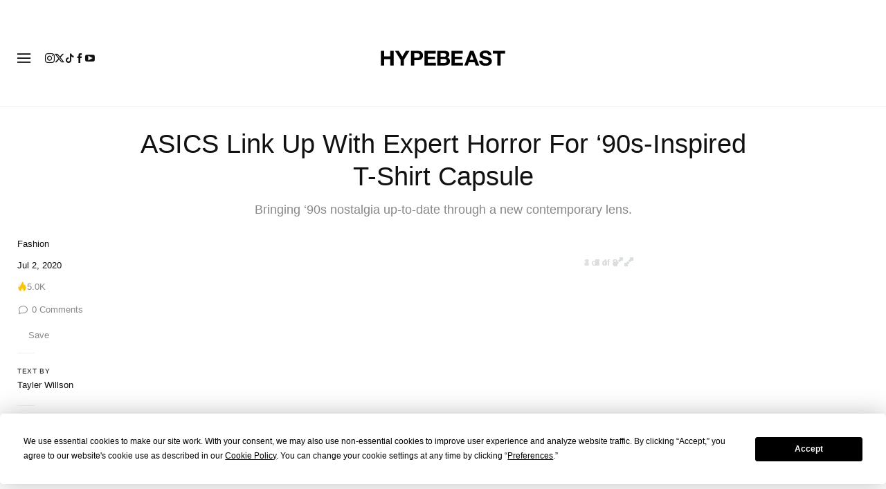

--- FILE ---
content_type: text/plain;charset=UTF-8
request_url: https://c.pub.network/v2/c
body_size: -112
content:
83a53c4f-8edf-4a05-9a66-85ee948b8c43

--- FILE ---
content_type: text/plain;charset=UTF-8
request_url: https://c.pub.network/v2/c
body_size: -259
content:
9c784482-a416-483c-84a9-de5ad44a2f00